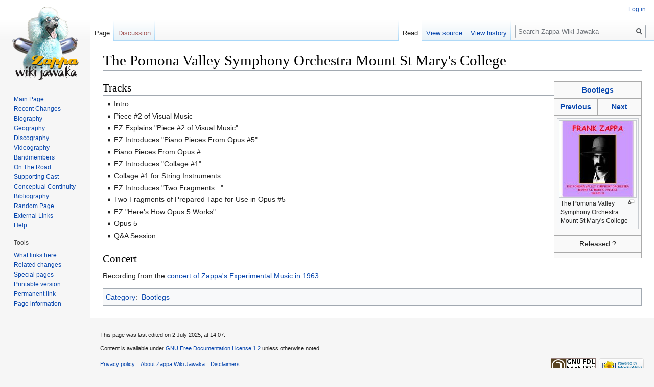

--- FILE ---
content_type: text/html; charset=UTF-8
request_url: https://wiki.killuglyradio.com/wiki/The_Pomona_Valley_Symphony_Orchestra_Mount_St_Mary%27s_College
body_size: 5144
content:
<!DOCTYPE html>
<html class="client-nojs" lang="en" dir="ltr">
<head>
<meta charset="UTF-8"/>
<title>The Pomona Valley Symphony Orchestra Mount St Mary's College - Zappa Wiki Jawaka</title>
<script>document.documentElement.className="client-js";RLCONF={"wgCanonicalNamespace":"","wgCanonicalSpecialPageName":!1,"wgNamespaceNumber":0,"wgPageName":"The_Pomona_Valley_Symphony_Orchestra_Mount_St_Mary's_College","wgTitle":"The Pomona Valley Symphony Orchestra Mount St Mary's College","wgCurRevisionId":61133,"wgRevisionId":61133,"wgArticleId":10717,"wgIsArticle":!0,"wgIsRedirect":!1,"wgAction":"view","wgUserName":null,"wgUserGroups":["*"],"wgCategories":["Bootlegs"],"wgBreakFrames":!1,"wgPageContentLanguage":"en","wgPageContentModel":"wikitext","wgSeparatorTransformTable":["",""],"wgDigitTransformTable":["",""],"wgDefaultDateFormat":"dmy","wgMonthNames":["","January","February","March","April","May","June","July","August","September","October","November","December"],"wgMonthNamesShort":["","Jan","Feb","Mar","Apr","May","Jun","Jul","Aug","Sep","Oct","Nov","Dec"],"wgRelevantPageName":"The_Pomona_Valley_Symphony_Orchestra_Mount_St_Mary's_College","wgRelevantArticleId":10717,
"wgRequestId":"aWhdmrbw8ZYLFN0gQp9yswDDe1U","wgCSPNonce":!1,"wgIsProbablyEditable":!1,"wgRelevantPageIsProbablyEditable":!1,"wgRestrictionEdit":[],"wgRestrictionMove":[]};RLSTATE={"site.styles":"ready","noscript":"ready","user.styles":"ready","user":"ready","user.options":"ready","user.tokens":"loading","mediawiki.legacy.shared":"ready","mediawiki.legacy.commonPrint":"ready","mediawiki.skinning.interface":"ready","skins.vector.styles":"ready"};RLPAGEMODULES=["site","mediawiki.page.startup","mediawiki.page.ready","mediawiki.searchSuggest","skins.vector.js"];</script>
<script>(RLQ=window.RLQ||[]).push(function(){mw.loader.implement("user.tokens@tffin",function($,jQuery,require,module){/*@nomin*/mw.user.tokens.set({"editToken":"+\\","patrolToken":"+\\","watchToken":"+\\","csrfToken":"+\\"});
});});</script>
<link rel="stylesheet" href="/load.php?lang=en&amp;modules=mediawiki.legacy.commonPrint%2Cshared%7Cmediawiki.skinning.interface%7Cskins.vector.styles&amp;only=styles&amp;skin=vector"/>
<script async="" src="/load.php?lang=en&amp;modules=startup&amp;only=scripts&amp;raw=1&amp;skin=vector"></script>
<meta name="generator" content="MediaWiki 1.34.2"/>
<link rel="shortcut icon" href="/favicon.ico"/>
<link rel="search" type="application/opensearchdescription+xml" href="/opensearch_desc.php" title="Zappa Wiki Jawaka (en)"/>
<link rel="EditURI" type="application/rsd+xml" href="http://wiki.killuglyradio.com/api.php?action=rsd"/>
<link rel="license" href="http://www.gnu.org/copyleft/fdl.html"/>
<link rel="alternate" type="application/atom+xml" title="Zappa Wiki Jawaka Atom feed" href="/index.php?title=Special:RecentChanges&amp;feed=atom"/>
<!--[if lt IE 9]><script src="/resources/lib/html5shiv/html5shiv.js"></script><![endif]-->
</head>
<body class="mediawiki ltr sitedir-ltr mw-hide-empty-elt ns-0 ns-subject page-The_Pomona_Valley_Symphony_Orchestra_Mount_St_Mary_s_College rootpage-The_Pomona_Valley_Symphony_Orchestra_Mount_St_Mary_s_College skin-vector action-view">
<div id="mw-page-base" class="noprint"></div>
<div id="mw-head-base" class="noprint"></div>
<div id="content" class="mw-body" role="main">
	<a id="top"></a>
	
	<div class="mw-indicators mw-body-content">
</div>

	<h1 id="firstHeading" class="firstHeading" lang="en">The Pomona Valley Symphony Orchestra Mount St Mary's College</h1>
	
	<div id="bodyContent" class="mw-body-content">
		<div id="siteSub" class="noprint">From Zappa Wiki Jawaka</div>
		<div id="contentSub"></div>
		
		
		
		<div id="jump-to-nav"></div>
		<a class="mw-jump-link" href="#mw-head">Jump to navigation</a>
		<a class="mw-jump-link" href="#p-search">Jump to search</a>
		<div id="mw-content-text" lang="en" dir="ltr" class="mw-content-ltr"><div class="mw-parser-output"><div style="float:right;">
<table cellpadding="5" cellspacing="0" width="170px" style="border:1px solid #aaaaaa; background:#f9f9f9;">
<tbody><tr>
<th colspan="2" align="center" style="border-bottom:1px solid #aaaaaa;"><a href="/wiki/Bootlegs_(by_Cover)" title="Bootlegs (by Cover)">Bootlegs</a>
</th></tr>
<tr>
<th align="center" width="85px" style="border-bottom:1px solid #aaaaaa; border-right:1px solid #aaaaaa;"><a href="/wiki/Musical_Chairs" title="Musical Chairs">Previous</a>
</th>
<th align="center" width="85px" style="border-bottom:1px solid #aaaaaa;"><a href="/wiki/We_Are_The_Mothers_And_This_Is_What_We_Sound_Like!" title="We Are The Mothers And This Is What We Sound Like!">Next</a>
</th></tr>
<tr>
<td align="center" colspan="2" style="border-bottom:1px solid #aaaaaa;"><div class="thumb tnone"><div class="thumbinner" style="width:152px;"><a href="/wiki/File:PVSO.jpeg" class="image"><img alt="" src="/images/thumb/4/4c/PVSO.jpeg/150px-PVSO.jpeg" decoding="async" width="150" height="150" class="thumbimage" srcset="/images/thumb/4/4c/PVSO.jpeg/225px-PVSO.jpeg 1.5x, /images/thumb/4/4c/PVSO.jpeg/300px-PVSO.jpeg 2x" /></a>  <div class="thumbcaption"><div class="magnify"><a href="/wiki/File:PVSO.jpeg" class="internal" title="Enlarge"></a></div>The Pomona Valley Symphony Orchestra Mount St Mary's College</div></div></div>
</td></tr>
<tr>
<td align="center" colspan="2" style="border-bottom:1px solid #aaaaaa;">Released&#160;?
</td></tr>
<tr>
<td colspan="2"><small></small>
</td></tr></tbody></table>
</div>
<h2><span class="mw-headline" id="Tracks">Tracks</span></h2>
<ul><li>Intro</li>
<li>Piece #2 of Visual Music</li>
<li>FZ Explains "Piece #2 of Visual Music"</li>
<li>FZ Introduces "Piano Pieces From Opus #5"</li>
<li>Piano Pieces From Opus #</li>
<li>FZ Introduces "Collage #1"</li>
<li>Collage #1 for String Instruments</li>
<li>FZ Introduces "Two Fragments..."</li>
<li>Two Fragments of Prepared Tape for Use in Opus #5</li>
<li>FZ "Here's How Opus 5 Works"</li>
<li>Opus 5</li>
<li>Q&amp;A Session</li></ul>
<h2><span class="mw-headline" id="Concert">Concert</span></h2>
<p>Recording from the <a href="/wiki/1963/05/19_Los_Angeles_CA_US_Mount_St._Mary%27s_College" title="1963/05/19 Los Angeles CA US Mount St. Mary&#39;s College">concert of Zappa's Experimental Music in 1963</a>
</p>
<!-- 
NewPP limit report
Cached time: 20260114100207
Cache expiry: 86400
Dynamic content: false
Complications: []
CPU time usage: 0.017 seconds
Real time usage: 0.039 seconds
Preprocessor visited node count: 32/1000000
Preprocessor generated node count: 0/1000000
Post‐expand include size: 755/2097152 bytes
Template argument size: 188/2097152 bytes
Highest expansion depth: 3/40
Expensive parser function count: 0/100
Unstrip recursion depth: 0/20
Unstrip post‐expand size: 0/5000000 bytes
-->
<!--
Transclusion expansion time report (%,ms,calls,template)
100.00%    7.029      1 Template:Album_Release_Infobox
100.00%    7.029      1 -total
-->

<!-- Saved in parser cache with key zwiki:pcache:idhash:10717-0!canonical and timestamp 20260114100207 and revision id 61133
 -->
</div></div>
		
		<div class="printfooter">Retrieved from "<a dir="ltr" href="http://wiki.killuglyradio.com/index.php?title=The_Pomona_Valley_Symphony_Orchestra_Mount_St_Mary%27s_College&amp;oldid=61133">http://wiki.killuglyradio.com/index.php?title=The_Pomona_Valley_Symphony_Orchestra_Mount_St_Mary%27s_College&amp;oldid=61133</a>"</div>
		
		<div id="catlinks" class="catlinks" data-mw="interface"><div id="mw-normal-catlinks" class="mw-normal-catlinks"><a href="/wiki/Special:Categories" title="Special:Categories">Category</a>: <ul><li><a href="/wiki/Category:Bootlegs" title="Category:Bootlegs">Bootlegs</a></li></ul></div></div>
		<div class="visualClear"></div>
		
	</div>
</div>


		<div id="mw-navigation">
			<h2>Navigation menu</h2>
			<div id="mw-head">
									<div id="p-personal" role="navigation" aria-labelledby="p-personal-label">
						<h3 id="p-personal-label">Personal tools</h3>
						<ul>
							<li id="pt-login"><a href="/index.php?title=Special:UserLogin&amp;returnto=The+Pomona+Valley+Symphony+Orchestra+Mount+St+Mary%27s+College" title="You are encouraged to log in; however, it is not mandatory [o]" accesskey="o">Log in</a></li>						</ul>
					</div>
									<div id="left-navigation">
										<div id="p-namespaces" role="navigation" class="vectorTabs" aria-labelledby="p-namespaces-label">
						<h3 id="p-namespaces-label">Namespaces</h3>
						<ul>
							<li id="ca-nstab-main" class="selected"><span><a href="/wiki/The_Pomona_Valley_Symphony_Orchestra_Mount_St_Mary%27s_College" title="View the content page [c]" accesskey="c">Page</a></span></li><li id="ca-talk" class="new"><span><a href="/index.php?title=Talk:The_Pomona_Valley_Symphony_Orchestra_Mount_St_Mary%27s_College&amp;action=edit&amp;redlink=1" rel="discussion" title="Discussion about the content page (page does not exist) [t]" accesskey="t">Discussion</a></span></li>						</ul>
					</div>
										<div id="p-variants" role="navigation" class="vectorMenu emptyPortlet" aria-labelledby="p-variants-label">
												<input type="checkbox" class="vectorMenuCheckbox" aria-labelledby="p-variants-label" />
						<h3 id="p-variants-label">
							<span>Variants</span>
						</h3>
						<ul class="menu">
													</ul>
					</div>
									</div>
				<div id="right-navigation">
										<div id="p-views" role="navigation" class="vectorTabs" aria-labelledby="p-views-label">
						<h3 id="p-views-label">Views</h3>
						<ul>
							<li id="ca-view" class="collapsible selected"><span><a href="/wiki/The_Pomona_Valley_Symphony_Orchestra_Mount_St_Mary%27s_College">Read</a></span></li><li id="ca-viewsource" class="collapsible"><span><a href="/index.php?title=The_Pomona_Valley_Symphony_Orchestra_Mount_St_Mary%27s_College&amp;action=edit" title="This page is protected.&#10;You can view its source [e]" accesskey="e">View source</a></span></li><li id="ca-history" class="collapsible"><span><a href="/index.php?title=The_Pomona_Valley_Symphony_Orchestra_Mount_St_Mary%27s_College&amp;action=history" title="Past revisions of this page [h]" accesskey="h">View history</a></span></li>						</ul>
					</div>
										<div id="p-cactions" role="navigation" class="vectorMenu emptyPortlet" aria-labelledby="p-cactions-label">
						<input type="checkbox" class="vectorMenuCheckbox" aria-labelledby="p-cactions-label" />
						<h3 id="p-cactions-label"><span>More</span></h3>
						<ul class="menu">
													</ul>
					</div>
										<div id="p-search" role="search">
						<h3>
							<label for="searchInput">Search</label>
						</h3>
						<form action="/index.php" id="searchform">
							<div id="simpleSearch">
								<input type="search" name="search" placeholder="Search Zappa Wiki Jawaka" title="Search Zappa Wiki Jawaka [f]" accesskey="f" id="searchInput"/><input type="hidden" value="Special:Search" name="title"/><input type="submit" name="fulltext" value="Search" title="Search the pages for this text" id="mw-searchButton" class="searchButton mw-fallbackSearchButton"/><input type="submit" name="go" value="Go" title="Go to a page with this exact name if it exists" id="searchButton" class="searchButton"/>							</div>
						</form>
					</div>
									</div>
			</div>
			<div id="mw-panel">
				<div id="p-logo" role="banner"><a class="mw-wiki-logo" href="/wiki/Main_Page" title="Visit the main page"></a></div>
						<div class="portal" role="navigation" id="p-navigation" aria-labelledby="p-navigation-label">
			<h3 id="p-navigation-label">Navigation</h3>
			<div class="body">
								<ul>
					<li id="n-mainpage"><a href="/wiki/Main_Page" title="Visit the main page [z]" accesskey="z">Main Page</a></li><li id="n-Recent-Changes"><a href="/wiki/Special:RecentChanges">Recent Changes</a></li><li id="n-Biography"><a href="/wiki/Biography">Biography</a></li><li id="n-Geography"><a href="/wiki/Category:Geography">Geography</a></li><li id="n-Discography"><a href="/wiki/Category:Discography">Discography</a></li><li id="n-Videography"><a href="/wiki/Category:Videography">Videography</a></li><li id="n-Bandmembers"><a href="/wiki/Category:Bandmembers">Bandmembers</a></li><li id="n-On-The-Road"><a href="/wiki/Category:On_The_Road">On The Road</a></li><li id="n-Supporting-Cast"><a href="/wiki/Category:Supporting_Cast">Supporting Cast</a></li><li id="n-Conceptual-Continuity"><a href="/wiki/Category:Conceptual_Continuity">Conceptual Continuity</a></li><li id="n-Bibliography"><a href="/wiki/Category:Bibliography">Bibliography</a></li><li id="n-Random-Page"><a href="/wiki/Special:Random">Random Page</a></li><li id="n-External-Links"><a href="/wiki/External_Links">External Links</a></li><li id="n-Help"><a href="/wiki/Help:Contents" title="The place to find out">Help</a></li>				</ul>
							</div>
		</div>
			<div class="portal" role="navigation" id="p-tb" aria-labelledby="p-tb-label">
			<h3 id="p-tb-label">Tools</h3>
			<div class="body">
								<ul>
					<li id="t-whatlinkshere"><a href="/wiki/Special:WhatLinksHere/The_Pomona_Valley_Symphony_Orchestra_Mount_St_Mary%27s_College" title="A list of all wiki pages that link here [j]" accesskey="j">What links here</a></li><li id="t-recentchangeslinked"><a href="/wiki/Special:RecentChangesLinked/The_Pomona_Valley_Symphony_Orchestra_Mount_St_Mary%27s_College" rel="nofollow" title="Recent changes in pages linked from this page [k]" accesskey="k">Related changes</a></li><li id="t-specialpages"><a href="/wiki/Special:SpecialPages" title="A list of all special pages [q]" accesskey="q">Special pages</a></li><li id="t-print"><a href="/index.php?title=The_Pomona_Valley_Symphony_Orchestra_Mount_St_Mary%27s_College&amp;printable=yes" rel="alternate" title="Printable version of this page [p]" accesskey="p">Printable version</a></li><li id="t-permalink"><a href="/index.php?title=The_Pomona_Valley_Symphony_Orchestra_Mount_St_Mary%27s_College&amp;oldid=61133" title="Permanent link to this revision of the page">Permanent link</a></li><li id="t-info"><a href="/index.php?title=The_Pomona_Valley_Symphony_Orchestra_Mount_St_Mary%27s_College&amp;action=info" title="More information about this page">Page information</a></li>				</ul>
							</div>
		</div>
				</div>
		</div>
				<div id="footer" role="contentinfo">
						<ul id="footer-info">
								<li id="footer-info-lastmod"> This page was last edited on 2 July 2025, at 14:07.</li>
								<li id="footer-info-copyright">Content is available under <a class="external" rel="nofollow" href="http://www.gnu.org/copyleft/fdl.html">GNU Free Documentation License 1.2</a> unless otherwise noted.</li>
							</ul>
						<ul id="footer-places">
								<li id="footer-places-privacy"><a href="/wiki/Zappa_Wiki_Jawaka:Privacy_policy" title="Zappa Wiki Jawaka:Privacy policy">Privacy policy</a></li>
								<li id="footer-places-about"><a href="/wiki/Zappa_Wiki_Jawaka:About" title="Zappa Wiki Jawaka:About">About Zappa Wiki Jawaka</a></li>
								<li id="footer-places-disclaimer"><a href="/wiki/Zappa_Wiki_Jawaka:General_disclaimer" class="mw-redirect" title="Zappa Wiki Jawaka:General disclaimer">Disclaimers</a></li>
							</ul>
										<ul id="footer-icons" class="noprint">
										<li id="footer-copyrightico">
						<a href="http://www.gnu.org/copyleft/fdl.html"><img src="/resources/assets/licenses/gnu-fdl.png" alt="GNU Free Documentation License 1.2" width="88" height="31"/></a>					</li>
										<li id="footer-poweredbyico">
						<a href="https://www.mediawiki.org/"><img src="/resources/assets/poweredby_mediawiki_88x31.png" alt="Powered by MediaWiki" srcset="/resources/assets/poweredby_mediawiki_132x47.png 1.5x, /resources/assets/poweredby_mediawiki_176x62.png 2x" width="88" height="31"/></a>					</li>
									</ul>
						<div style="clear: both;"></div>
		</div>
		

<script src="https://www.googletagmanager.com/gtag/js?id=UA-57511-4" async=""></script><script>
window.dataLayer = window.dataLayer || [];
function gtag(){dataLayer.push(arguments);}
gtag('js', new Date());
gtag('config', 'UA-57511-4', {});
</script>

<script>(RLQ=window.RLQ||[]).push(function(){mw.config.set({"wgPageParseReport":{"limitreport":{"cputime":"0.017","walltime":"0.039","ppvisitednodes":{"value":32,"limit":1000000},"ppgeneratednodes":{"value":0,"limit":1000000},"postexpandincludesize":{"value":755,"limit":2097152},"templateargumentsize":{"value":188,"limit":2097152},"expansiondepth":{"value":3,"limit":40},"expensivefunctioncount":{"value":0,"limit":100},"unstrip-depth":{"value":0,"limit":20},"unstrip-size":{"value":0,"limit":5000000},"timingprofile":["100.00%    7.029      1 Template:Album_Release_Infobox","100.00%    7.029      1 -total"]},"cachereport":{"timestamp":"20260114100207","ttl":86400,"transientcontent":false}}});mw.config.set({"wgBackendResponseTime":203});});</script>
</body>
</html>
